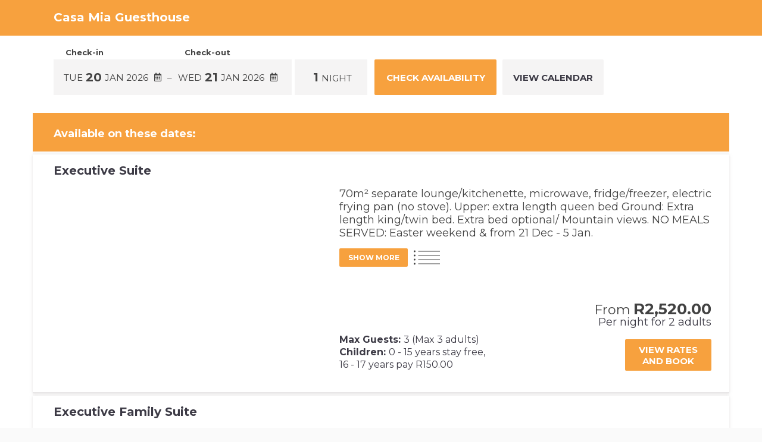

--- FILE ---
content_type: image/svg+xml
request_url: https://book.nightsbridge.com/assets/images/icon/expand_more_down.svg
body_size: 485
content:
<?xml version="1.0" encoding="UTF-8"?>
<svg width="12px" height="8px" viewBox="0 0 12 8" version="1.1" xmlns="http://www.w3.org/2000/svg" xmlns:xlink="http://www.w3.org/1999/xlink">
    <!-- Generator: Sketch 57.1 (83088) - https://sketch.com -->
    <title>icon/navigation/expand_more_24px</title>
    <desc>Created with Sketch.</desc>
    <defs>
        <polygon id="path-1" points="16.59 8.59 12 13.17 7.41 8.59 6 10 12 16 18 10"></polygon>
    </defs>
    <g id="MOBILE-/-RESPONSIVE-SPIKE" stroke="none" stroke-width="1" fill="none" fill-rule="evenodd">
        <g id="icon/navigation/expand_more_24px" transform="translate(6.000000, 4.000000) scale(-1, -1) rotate(180.000000) translate(-6.000000, -4.000000) translate(-6.000000, -8.000000)">
            <mask id="mask-2" fill="white">
                <use xlink:href="#path-1"></use>
            </mask>
            <g fill-rule="nonzero"></g>
            <g id="✱-/-Color-/-Icons-/-Black-/-Inactive" mask="url(#mask-2)" fill="#000000" fill-opacity="0.54" fill-rule="evenodd">
                <rect id="Rectangle" x="0" y="0" width="24" height="24"></rect>
            </g>
        </g>
    </g>
</svg>